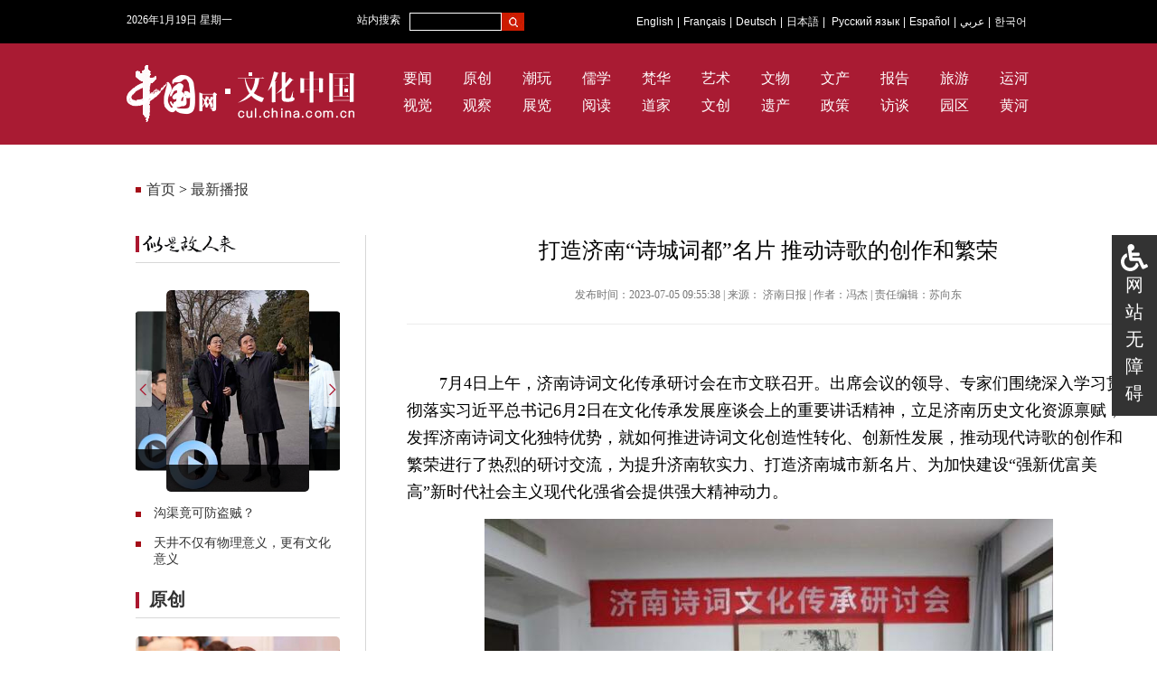

--- FILE ---
content_type: text/html; charset=UTF-8
request_url: http://cul.china.com.cn/2023-07/05/content_42433972.htm
body_size: 44279
content:
<!DOCTYPE html PUBLIC "-//W3C//DTD XHTML 1.0 Transitional//EN" "http://www.w3.org/TR/xhtml1/DTD/xhtml1-transitional.dtd">
<html xmlns="http://www.w3.org/1999/xhtml">
<head>
<meta http-equiv="Content-Type" content="text/html; charset=UTF-8"/>
<title>打造济南“诗城词都”名片 推动诗歌的创作和繁荣</title>

<meta name="keywords" content="诗词文化 文化传承">
<meta name="description" content="在济南灿烂的历史文化长河中，济南诗词名家云集、文脉绵长，不仅有二安开宗立派雄居中国词坛，近现代诗歌创作也是成就斐然……">


<base target="_blank"/>
<link rel="stylesheet" type="text/css" href="http://images.china.cn/images1/ch/2018dzd/css/swiper-3.3.1.min.css" />
<link href="http://images.china.cn/images1/ch/20210714/css/style.css" rel="stylesheet" type="text/css">
<style>
.list_box { width:1100px; padding:0 150px;}
.crumbs { margin-left:0;}
.list_box .left { margin-left:0;}
.list_right { width:800px; padding-left:45px;}
.list_click { width:798px;}
.list_box2:last-child span { border-bottom:0;}
.list_box2 strong { font-weight:normal; font-size: 12px; line-height: 22px;}
.list2 {padding: 10px 0; overflow:hidden;}
.list2 b { font-weight:bold; float:left; width:725px;}
.list2 span { float:left; width:75px; font-size:12px; background:none; padding-left:0; margin:0; text-align:right; color:#888; border:0;	}
.left0 { width:226px; overflow:hidden;}
.swiper-container { width:140%; margin-left:-20%;}
.swiper-container .swiper-slide {border-radius: 5px; overflow: hidden;}
.swiper-container .swiper-slide span { display:block; width:100%; height:30px; line-height:30px; background:url(http://images.china.cn/images1/ch/20210714/images/meng.png) repeat-x; position:absolute; left:0; bottom:0; font-size:14px; padding:0;}
.swiper-container .swiper-slide span a { color:#FFF;}

.banner.wap { padding:0;}
/*nav*/
.wap_nav{
	display:none;
	overflow: hidden;
	margin-bottom:0.5rem;
}
.language-nav{
	border-top:solid 0.2rem #dfdfdf;
	border-bottom:solid 0.2rem #dfdfdf;
	width:100%;
	overflow:hidden;
	color: #e42e2a;
	padding:0.4rem 0;
	font-size: 0.35rem;
	line-height:1rem;
}
.flex{
	width:92%; margin:0 auto;
	display: -webkit-flex;  /* Safari */
	display: flex;
	flex-flow: row nowrap;
	justify-content: space-between;
	align-items: center;
}
.flex a { color:#a91b33;}

.column-nav{
	width:92%; margin:0 auto;
	font-size: 0.4rem;
}
.column-nav-tag { font-size:0.45rem; line-height:1.8rem;}
.column-nav li {text-align:left; margin-bottom:0.5rem; float:left; width:9%; padding-right:13.5%}
.column-nav li:nth-child(5){ padding-right:0;}
.column-nav li:nth-child(10){ padding-right:0;}
.column-nav li:nth-child(15){ padding-right:0;}
.column-nav li:nth-child(20){ padding-right:0;}
.column-nav li:nth-child(25){ padding-right:0;}

/*search*/
.search{
	display:none;
	width:92%;
	position: relative;
	margin: 0 auto 0.5rem;
	text-align: center;
	font-size: 0;
}
.search-box{
	 width:100%;

	border: solid 1px #C9C9C9;
	border-radius: 5px;
	overflow:hidden;
}
.search-box from { width:100%; display:inherit}
.search-icon{
	margin-left: 3%;
	width:5%;
	height:5%;
	float:left;
	margin-top:0.15rem;
}
.search-input{
	-webkit-appearance: none;
	outline: 0;
	margin-left: 3%;
	border: 0;
	padding: 0;
	height: 0.6rem;
	width: 68%;
	height: 0.8rem;
	font-family: initial;
	float:left;
	font-size: 0.4rem;
	color: #000000;
	background-color:#f2f2f2;
}
.search-input::placeholder {
	position: relative;
	top: -1px;
	font-family: initial;
	
	font-size: 0.4rem;
  	color: #b3b3b3;
}
.search-btn{
	height: 0.8rem;
	border-left: solid 1px #b3b3b3;
	padding-left: 0.5rem;
	line-height: 1;
	font-family: initial;
	font-size: 0.4rem;
	width:15%;
	color: #a2a2a2;
	background-color:#f2f2f2;
	float:left;
}


/* 搜索框下面的提示 */
.search p{
	line-height: 1;
}
.search-text-1{
	margin-top: 0.5rem;
	font-size: 0.4rem;
	color: #3b3b3b;
}
.search-text-1 span{
	font-family: initial;
	color: #3b3b3b;
}




</style>



</head>
<body>
<div id="ciic_wza" style="position:fixed;right:0;top:50%;transform:translate(0,-50%);width:30px;background:#333;color:#fff;padding:10px;font:20px/30px sans-serif;text-align:center;">
        <svg aria-hidden="true" focusable="false" data-prefix="fas" data-icon="wheelchair" class="svg-inline--fa fa-wheelchair fa-w-16" role="img" xmlns="http://www.w3.org/2000/svg" viewBox="0 0 512 512"><path fill="currentColor" d="M496.101 385.669l14.227 28.663c3.929 7.915.697 17.516-7.218 21.445l-65.465 32.886c-16.049 7.967-35.556 1.194-43.189-15.055L331.679 320H192c-15.925 0-29.426-11.71-31.679-27.475C126.433 55.308 128.38 70.044 128 64c0-36.358 30.318-65.635 67.052-63.929 33.271 1.545 60.048 28.905 60.925 62.201.868 32.933-23.152 60.423-54.608 65.039l4.67 32.69H336c8.837 0 16 7.163 16 16v32c0 8.837-7.163 16-16 16H215.182l4.572 32H352a32 32 0 0 1 28.962 18.392L438.477 396.8l36.178-18.349c7.915-3.929 17.517-.697 21.446 7.218zM311.358 352h-24.506c-7.788 54.204-54.528 96-110.852 96-61.757 0-112-50.243-112-112 0-41.505 22.694-77.809 56.324-97.156-3.712-25.965-6.844-47.86-9.488-66.333C45.956 198.464 0 261.963 0 336c0 97.047 78.953 176 176 176 71.87 0 133.806-43.308 161.11-105.192L311.358 352z"></path></svg>
    <a href="javascript:;" style="color:#fff; text-decoration:none;" target="_self" id="cniil_wza">网站无障碍</a>
</div>

<!-- 默认分享图 -->
  <div style="display: none;">
    <img src="http://m.china.com.cn/images/v2/shareF.png" />
  </div>

<div class="banner wap">
	<a href="http://cul.china.com.cn/m/node_1007536.htm"><img class="logo1" src="http://images.china.cn/images1/ch/210730/images/logo1.png" width="16%"></a>
<a href="http://cul.china.com.cn/m/node_1007536.htm"><img class="logo2" src="http://images.china.cn/images1/ch/20210714/images/logo2.png" width="25%"></a>

</div>




<div class="head_box">
	<div class="head">
    	<div id="time" class="time fl pt5"></div>
        <div class="fl ml10">站内搜索</div>

                <div class="fl">
                    <form method="get" target="_blank" name="FindForm" id="findform" action="http://query.china.com.cn/query/search.html?index=culpd" onsubmit="checksite();" style="float: left;">
                    <input type="text" name="kw" maxlength="64" id="kw" class="fl" style="border: 1px solid #fff; background-color:#000; color:#FFF; height: 18px; width:100px; margin-left:10px; margin-top:14px;">
                     <input type="submit" value="" class="button2 fl" style="vertical-align:top; margin-top:14px;">
                     <input name="index" value="culpd" type="hidden">
                    </form>
                </div>
        <div class="navigation fl"><a href="http://www.china.org.cn/arts/index.htm" target="_blank">English</a>|<a href="http://french.china.org.cn/culture/node_2044989.htm" target="_blank">Français</a>|<a href="http://german.china.org.cn/node_7227464.htm" target="_blank">Deutsch</a>|<a href="http://japanese.china.org.cn/culture/node_2000379.htm" target="_blank">日本語</a>|
                <a href="http://russian.china.org.cn/film/node_2234305.htm" target="_blank">Русский язык</a>|<a href="http://spanish.china.org.cn/photos/node_7109801.htm" target="_blank">Español</a>|<a href="http://arabic.china.org.cn/photos/node_7189650.htm" target="_blank">عربي</a>|<a href="http://korean.china.org.cn/node_8006719.html" target="_blank">한국어</a>
            </div>
    </div>
</div>

<div class="nav_box" style="margin-bottom:0;">
	<div class="nav_li">
   		<a href="http://www.china.com.cn/"><img src="http://images.china.cn/images1/ch/20210714/images/logo1.png" /></a>
        
<a href="http://cul.china.com.cn/node_1010535.htm"><img src="http://images.china.cn/images1/ch/20210714/images/logo2.png" /></a>


        <ul>
        	
<li><a href="http://cul.china.com.cn/node_1010538.htm">要闻</a></li>

            
<li><a href="http://cul.china.com.cn/node_1010540.htm">原创</a></li>

			
<li><a href="http://cul.china.com.cn/node_1010545.htm">潮玩</a></li>

			<li><a href="http://ccpd.china.com.cn/">儒学</a></li>
			<li><a href="http://cul.china.com.cn/">梵华</a></li>
<li><a href="http://art.china.cn/">艺术</a></li>
			
<li><a href="http://cul.china.com.cn/node_1010555.htm">文物</a></li>

			
<li><a href="http://cul.china.com.cn/node_1010560.htm">文产</a></li>

			
<li><a href="http://cul.china.com.cn/node_1010561.htm">报告</a></li>

			<li><a href="http://travel.china.com.cn/">旅游</a></li>
			<li><a href="http://yunhe.china.com.cn/index.htm">运河</a></li>
			
<li><a href="http://cul.china.com.cn/node_1010539.htm">视觉</a></li>

			
<li><a href="http://cul.china.com.cn/node_1010543.htm">观察</a></li>

			
<li><a href="http://cul.china.com.cn/node_1010548.htm">展览</a></li>

			
<li><a href="http://cul.china.com.cn/node_1010554.htm">阅读</a></li>

			<li><a href="http://dao.china.com.cn/">道家</a></li>
			<li><a href="http://creativity.china.com.cn/">文创</a></li>
			
<li><a href="http://cul.china.com.cn/node_1010556.htm">遗产</a></li>

			
<li><a href="http://cul.china.com.cn/node_1010559.htm">政策</a></li>

			
<li><a href="http://cul.china.com.cn/node_1010563.htm">访谈</a></li>

			
<li><a href="http://cul.china.com.cn/node_1010565.htm">园区</a></li>

			<li><a href="http://huanghe.china.com.cn/">黄河</a></li>
        </ul>
    </div>
</div>


<div class="list_main">
	<div class="list_box">
    	<div class="crumbs">
<a href="http://cul.china.com.cn/index.htm">首页</a>
 > 
<a href="http://cul.china.com.cn/node_1010542.htm">最新播报</a>

</div>
        <div class="left">
        	<div class="list_title">
<a href="http://cul.china.com.cn/node_1008104.htm"><img src="http://images.china.cn/images1/ch/20210714/images/ssgrl.png" width="104" height="24" border="0" /></a>

</div>
            <div class="left0">
                <div class="swiper-container">
                  <div class="swiper-wrapper">
                    
        <div class="swiper-slide"><a href="http://cul.china.com.cn/2022-01/25/content_41862373.htm"><img src="http://cul.china.com.cn/pic/2022-01/26/28147de2-fc88-42b6-bd70-317d52f1ec3b.jpg" width="100%" border="0" /></a><span><a href="http://cul.china.com.cn/2022-01/25/content_41862373.htm"></a></span></div>
    <div class="swiper-slide"><a href="http://cul.china.com.cn/2022-01/18/content_41855432.htm"><img src="http://cul.china.com.cn/pic/2022-01/19/6b5e89bc-6b31-41b1-8a67-899abafcc5b7.jpg" width="100%" border="0" /></a><span><a href="http://cul.china.com.cn/2022-01/18/content_41855432.htm"></a></span></div>
    <div class="swiper-slide"><a href="http://cul.china.com.cn/2022-01/11/content_41848860.htm"><img src="http://cul.china.com.cn/pic/2022-01/12/6f272e6a-083a-46c4-a148-b633b7f66244.jpg" width="100%" border="0" /></a><span><a href="http://cul.china.com.cn/2022-01/11/content_41848860.htm"></a></span></div>

                  </div>
                  <div class="swiper-button-prev swiper-button-red" style="width:18px; left:14.2%; background:url(http://images.china.cn/images1/ch/20210714/images/left_btn.png) no-repeat;"></div>
                      <div class="swiper-button-next swiper-button-red" style="width:18px; right:14.2%; background:url(http://images.china.cn/images1/ch/20210714/images/right_btn.png) no-repeat;"></div>
                  <div class="f_left"></div>
                    <div class="f_right"></div>
                </div>
            </div>
            <div class="list">
            	<ul>
               	  
<li><a href="http://cul.china.com.cn/2022-01/20/content_41858681.htm">沟渠竟可防盗贼？</a></li>
<li><a href="http://cul.china.com.cn/2022-01/20/content_41858628.htm">天井不仅有物理意义，更有文化意义</a></li>


                </ul>
            </div>
			<div class="title2">
<a href="http://cul.china.com.cn/node_1010540.htm">原创</a>

</div>
            
<div class="img"><a href="http://cul.china.com.cn/2023-06/16/content_42410284.htm"><img src="http://cul.china.com.cn/pic/2023-06/16/b7585786-b7ba-4eac-ac36-9bfdb0bd5bb4.jpg" width="226" height="126" border="0" /></a><span><a href="http://cul.china.com.cn/2023-06/16/content_42410284.htm">博望台 | 陶颖：盘活少数民族文化遗产资源</a></span></div>


            <div class="list">
            	<ul>
               	  
<li><a href="http://cul.china.com.cn/2023-07/04/content_42432262.htm">新星出版社举办《山与食欲与我》分享交流活动</a></li>
<li><a href="http://cul.china.com.cn/2023-07/03/content_42432080.htm
">四大艺术板块23场演出 国图暑期儿童演出季启动</a></li>


                </ul>
            </div>
            <div class="title2">
<a href="http://cul.china.com.cn/node_1010541.htm">视频</a>
</div>
            
<div class="img"><a href="http://cul.china.com.cn/2023-04/10/content_42325581.htm"><img src="http://cul.china.com.cn/pic/2023-04/10/065d4d0a-0ac4-4e60-b1ba-6a307bf68c95.jpg" width="226" height="126" border="0" /></a><span><a href="http://cul.china.com.cn/2023-04/10/content_42325581.htm">于丹：文明是一种遇鉴 “文而化之”是一种境界</a></span></div>

            <div class="list">
            	<ul>
               	  
<li><a href="http://cul.china.com.cn/2023-06/30/content_42428506.htm">陈都灵谈《力量密码》：希望大家找到属于自己的力量</a></li>
<li><a href="http://cul.china.com.cn/2023-06/29/content_42427243.htm">非遗传承人安学军：妙手金石传拓 非遗匠心传承</a></li>

                </ul>
            </div>
            <div class="title2">
<a href="http://cul.china.com.cn/node_1010538.htm">热搜</a>
</div>
            <div class="list">
            	<ul>
               	  
<li><a href="http://cul.china.com.cn/2023-07/04/content_42432612.htm">吴为山：以深厚的文化积淀激发当代创新和创造</a></li>
<li><a href="http://cul.china.com.cn/2023-07/04/content_42432674.htm">跨越山海的非遗传承：侨胞在行动</a></li>
<li><a href="http://cul.china.com.cn/2023-07/04/content_42432585.htm">香港故宫文化博物馆开馆一周年</a></li>
<li><a href="http://cul.china.com.cn/2023-07/03/content_42432080.htm
">四大艺术板块23场演出 国图暑期儿童演出季启动</a></li>
<li><a href="http://cul.china.com.cn/2023-07/03/content_42431100.htm">长江国家文化公园丨浔阳江头绘就新“琵琶行”</a></li>
<li><a href="http://cul.china.com.cn/2023-07/03/content_42430534.htm">墨西哥古代文明展长沙开幕 154件文物集中亮相</a></li>
<li><a href="http://cul.china.com.cn/2023-07/03/content_42430490.htm">《中国共产党简史》多语种图书首发式在北京举行</a></li>
<li><a href="http://cul.china.com.cn/2023-07/03/content_42430469.htm">故宫博物院为何要对商业拍摄说“不”？</a></li>
<li><a href="http://cul.china.com.cn/2023-07/03/content_42430424.htm">浔阳江头文化公园绘就新“琵琶行”</a></li>
<li><a href="http://cul.china.com.cn/2023-07/03/content_42430413.htm">美国友人穆言灵：深入研究发掘鼓岭故事</a></li>

                </ul>
            </div>
            <div class="title2">
<a href="http://cul.china.com.cn/node_1010554.htm">阅读</a>
</div>
            <div class="list">
            	<ul>
               	  
<li><a href="http://cul.china.com.cn/2023-07/04/content_42432262.htm">新星出版社举办《山与食欲与我》分享交流活动</a></li>
<li><a href="http://cul.china.com.cn/2023-06/29/content_42426663.htm">青年作家三三：晚景皆成幻梦，春色何以动人</a></li>

                </ul>
            </div>
            <div class="title2">
<a href="http://cul.china.com.cn/node_1010555.htm">文物</a>
</div>
            
<div class="img"><a href="http://cul.china.com.cn/2023-03/27/content_42308718.htm"><img src="http://cul.china.com.cn/pic/2023-03/27/754cde47-6f9d-40a5-93ef-f8b2e924baee.png" width="226" height="126" border="0" /></a><span><a href="http://cul.china.com.cn/2023-03/27/content_42308718.htm">春日寻访大钟寺古钟博物馆 一座古寺的谹谹之声</a></span></div>

            <div class="list">
            	<ul>
               	  
<li><a href="http://cul.china.com.cn/2023-06/29/content_42426728.htm">抗争与求索——从鸦片战争到辛亥革命档案实录</a></li>
<li><a href="http://cul.china.com.cn/2023-06/28/content_42426217.htm">4000多年前“最初的中国”长什么模样？</a></li>

                </ul>
            </div>
        </div>
        
        <div class="list_right">
    	
<h1>打造济南“诗城词都”名片 推动诗歌的创作和繁荣</h1>
<b>发布时间：2023-07-05 09:55:38  |  来源： 济南日报  |  作者：冯杰  |  责任编辑：苏向东</b>
<div class="center">
<div id="vf">
<div id="videoarea" style="width: 600px; height: 340px;display:none; margin:0 auto 30px" align="center" ></div>
</div>
<!--enpcontent--><p style="text-indent: 2em; margin-bottom: 15px;">7月4日上午，济南诗词文化传承研讨会在市文联召开。出席会议的领导、专家们围绕深入学习贯彻落实习近平总书记6月2日在文化传承发展座谈会上的重要讲话精神，立足济南历史文化资源禀赋，发挥济南诗词文化独特优势，就如何推进诗词文化创造性转化、创新性发展，推动现代诗歌的创作和繁荣进行了热烈的研讨交流，为提升济南软实力、打造济南城市新名片、为加快建设“强新优富美高”新时代社会主义现代化强省会提供强大精神动力。</p><p style="text-align: center"><img src="http://cul.china.com.cn/pic/2023-07/05/aa3bc4e4-2b21-425f-8282-5bdd0a1c5721.jpg" style="max-width: 100%;"/></p><p style="text-indent: 2em; margin-bottom: 15px;">省作协党组成员、副主席陈文东，山东大学文学院教授、特约研究员、山东诗词学会顾问耿建华，省作协诗歌创作委员会副主任、著名诗人孙方杰，中华诗词学会会员、中国诗歌学会会员邱光军，市文联副主席、市作协主席张鸿福，周三读书会会长李炳峰等领导专家教授10余人参加研讨。济南市文联党组书记、副主席刘浩主持会议并致辞。市委宣传部一级调研员王来勇参加会议并讲话。</p><p style="text-indent: 2em; margin-bottom: 15px;">“水生泉、泉生文、文育济南。”济南是一个具有4600年建城史的国家级历史文化名城，不仅以“泉城”享誉世界，而且诗歌也是济南历史文化孕育发展、崛起成峰而又一脉相承的鲜明特征，是城市文化个性发展中卓然独立的重要标识。</p><p style="text-align: center"><img src="http://cul.china.com.cn/pic/2023-07/05/c1f9941c-c837-4db7-980e-9537071d46e8.jpg" style="max-width: 100%;"/></p><p style="text-align: center"><img src="http://cul.china.com.cn/pic/2023-07/05/0245c14b-5afe-42df-8ab4-8a2d5d60c83b.jpg" style="max-width: 100%;"/></p><p style="text-indent: 2em; margin-bottom: 15px;">专家们指出，济南诗词文化源远流长，其滥觞可追溯到大舜弹五弦琴，中国最早的诗歌《诗经·小雅·大东》相传为济南章丘人谭国大夫所作。在济南灿烂的历史文化长河中，济南诗词名家云集、文脉绵长，不仅有二安开宗立派雄居中国词坛，近现代诗歌创作也是成就斐然，孔孚、谢田遨、塞风、桑恒昌等当代诗坛名家深受世人喜爱，济南大学教授、诗人路也荣获第八届鲁迅文学奖。据目前统计，本土及外地寓济游历济南的诗词名家达1200余人，可谓群星灿烂，名家辈出。</p><p style="text-indent: 2em; margin-bottom: 15px;">历代题咏济南诗词可达两万首以上，济南诗词之早、名家之多、名篇之海量世所罕见。专家们认为，深入挖掘、整理、阐发济南诗词的独特文化资源和丰富的文化内涵，加大济南诗词的文学艺术研究、创作和普及力度，推进优秀传统文化文艺的创造性转化、创新性发展，对于繁荣与发展中国特色社会主义先进文化，推进社会主义文化自信自强，铸就中国特色社会主义文化新辉煌，提升中华文化软实力和世界影响力都具有十分重大而现实的意义。立足济南实际，如何充分发挥济南诗词文化资源优势，推进济南诗词文化创造性转化、创新性发展，擦亮济南“诗城词都”这一文化名片，专家们纷纷建言献策。</p><p style="text-indent: 2em; margin-bottom: 15px;">今年2月，济南已联手北大创建全国首个城市软实力研究院，有专家建议应在该院设立中国诗城分支机构，打造济南中国诗城高端战略平台，加大战略研究、资源整合、典籍整理、学术交流和理论指导，让历史上济南的“曲山词海”重新焕发新时代的奇光异彩，打造中华优秀传统文化“两创”新标杆。</p><p style="text-indent: 2em; margin-bottom: 15px;">有专家教授提出，成都有杜甫草堂，绍兴有兰亭博物馆，临沂有羲之书法广场，开封有清明上河园，这些文化地标让城市文化不断得到兴盛传承。借鉴这些经验，济南也应高标准策划和打造一批体现济南中国诗城的IP地标性设施和平台，如中国诗词博物馆、中国新诗博物馆、诗词书法广场（碑林）、诗词小镇、诗词名人纪念馆、诗词数字展览馆等，让历史诗词文化资源活起来。</p><p style="text-indent: 2em; margin-bottom: 15px;">要有硬载体，也要有软平台。有专家建议，要积极发展各级各类诗词、诗歌社团组织，把他们的力量整合起来，构建诗词文化、现代诗歌创作、传承、传播、交流平台和载体，尤其是要积极推动大众传播，运用现代多媒体手段，加大各种类型的文艺创作和新媒体融合，实现大流量大众化传播。条件成熟前提下，积极推动“二安”影视制作。</p><p style="text-indent: 2em; margin-bottom: 15px;">市文联所属十几个文艺家协会，在文艺发展上具有明显的组织优势和人才优势。有专家建议，要注意加强诗词文化、诗歌创作展示与曲山艺海、音乐舞蹈、书画金石、武术健身、非遗文化等不同艺术门类的相融相生、相得益彰，实现共同繁荣与发展。</p><p style="text-indent: 2em; margin-bottom: 15px;">有专家建议，济南诗词和现代诗歌作品存世量极大，要进行搜集整理，摸清家底，把这项最基础的工作做好。还有专家提议，要与全民阅读、书香泉城、诗词大会、文旅融合、文创手造、对外交流等相结合，多举办一些赛事及活动，既要把全国的著名诗人和当地著名诗人召唤起来，也要吸引广大群众的参与，让诗歌走向大众，融入到人们的日常生活中，满足广大人民群众日益增长的对美好生活的文化审美需求。有的领导专家强调，一定要站在推进优秀传统文化“两创”、促进中国重要的文脉、诗脉破局、探索诗歌中国式现代化发展道路的高度抓好这项工作。要做到高起点定位，小处着手，小切口介入，一项项抓实；要整合资源，国家、省、市、区资源都充分利用好，既要建好实物载体，也要创建高层次论坛、研讨、大赛、培训等活动项目平台。</p><p style="text-indent: 2em; margin-bottom: 15px;">这是一次群策群力、凝聚共识的研讨会。对专家教授们的建议和意见，主办方将进行认真整理和吸收，在下一步的工作认真落实，增强历史主动和使命担当，为提升济南城市软实力、促进文旅融合、打造济南城市新名片进行积极探索，为建设“强新优富美高”新时代社会主义现代化强省会做出新贡献。（爱济南记者：冯杰 通讯员：桑林恒）</p><!--/enpcontent--><!--enpproperty <articleid>42433972</articleid><date>2023-07-05 09:55:38:0</date><author>冯杰</author><title>打造济南“诗城词都”名片 推动诗歌的创作和繁荣</title><keyword>诗词文化 文化传承</keyword><subtitle></subtitle><introtitle></introtitle><siteid>760</siteid><nodeid>1010542</nodeid><nodename>最新播报</nodename><nodesearchname>最新播报</nodesearchname><picurl></picurl><picbig></picbig><picmiddle></picmiddle><picsmall></picsmall><url>http://cul.china.com.cn/2023-07/05/content_42433972.htm</url><urlpad>null</urlpad><liability>苏向东</liability><sourcename> 济南日报</sourcename><abstract>在济南灿烂的历史文化长河中，济南诗词名家云集、文脉绵长，不仅有二安开宗立派雄居中国词坛，近现代诗歌创作也是成就斐然……</abstract><channel>1</channel>/enpproperty-->
</div>
<script type="text/javascript" src="http://www.china.com.cn/player/video.js"></script>


        
        <div class="title2">最新播报<span><a href="http://cul.china.com.cn/node_1010542.htm">查看更多</a></span></div>
        <div class="list_box2 hover">
        	
<div class="list2"><b><a href="http://cul.china.com.cn/2023-07/05/content_42434081.htm">弘扬农耕文化 传承乡村技艺</a></b><span>2023-07-05</span></div>
<div class="list2"><b><a href="http://cul.china.com.cn/2023-07/05/content_42433972.htm">打造济南“诗城词都”名片 推动诗歌的创作和繁荣</a></b><span>2023-07-05</span></div>
<div class="list2"><b><a href="http://cul.china.com.cn/2023-07/05/content_42434035.htm">让生活“像过节一样”美好</a></b><span>2023-07-05</span></div>
<div class="list2"><b><a href="http://cul.china.com.cn/2023-07/05/content_42433943.htm">传统文论富有鲜活而深刻的现代价值</a></b><span>2023-07-05</span></div>
<div class="list2"><b><a href="http://cul.china.com.cn/2023-07/05/content_42433877.htm">福州三坊七巷“修旧如旧” 活化利用古厝焕新生</a></b><span>2023-07-05</span></div>

        </div>
        <div class="list_box2">
        	
<div class="list2"><b><a href="http://cul.china.com.cn/2023-07/05/content_42433879.htm">全本《牡丹亭》四百年后重演仍受追捧</a></b><span>2023-07-05</span></div>
<div class="list2"><b><a href="http://cul.china.com.cn/2023-07/05/content_42433819.htm">河北唐山：工业遗存变身文创产业园</a></b><span>2023-07-05</span></div>
<div class="list2"><b><a href="http://cul.china.com.cn/2023-07/04/content_42433110.htm">赓续文脉 浙江绍兴打造“活着的千年古城”</a></b><span>2023-07-04</span></div>
<div class="list2"><b><a href="http://cul.china.com.cn/2023-07/04/content_42433099.htm">《长城组曲—新时代中国扬琴原创作品集》首场音乐会圆满落幕</a></b><span>2023-07-04</span></div>
<div class="list2"><b><a href="http://cul.china.com.cn/2023-07/04/content_42433107.htm">屈原的文化高度：与日月同辉</a></b><span>2023-07-04</span></div>

        </div>
        <div class="list_box2">
        	
<div class="list2"><b><a href="http://cul.china.com.cn/2023-07/04/content_42433105.htm">致中和：“节”德的传统价值与现代追寻</a></b><span>2023-07-04</span></div>
<div class="list2"><b><a href="http://cul.china.com.cn/2023-07/04/content_42433082.htm">“瑞鹤清响——鲁晓波、张子康、谢小铨书画作品联展”在中山市博物馆开展</a></b><span>2023-07-04</span></div>
<div class="list2"><b><a href="http://cul.china.com.cn/2023-07/04/content_42432612.htm">吴为山：以深厚的文化积淀激发当代创新和创造</a></b><span>2023-07-04</span></div>
<div class="list2"><b><a href="http://cul.china.com.cn/2023-07/04/content_42432674.htm">跨越山海的非遗传承：侨胞在行动</a></b><span>2023-07-04</span></div>
<div class="list2"><b><a href="http://cul.china.com.cn/2023-07/04/content_42432585.htm">香港故宫文化博物馆开馆一周年</a></b><span>2023-07-04</span></div>

        </div>
        <div class="list_box2">
        	
<div class="list2"><b><a href="http://cul.china.com.cn/2023-07/04/content_42432416.htm">2023明文化论坛主论坛将聚焦“明代美学”</a></b><span>2023-07-04</span></div>
<div class="list2"><b><a href="http://cul.china.com.cn/2023-07/04/content_42432262.htm">新星出版社举办《山与食欲与我》分享交流活动</a></b><span>2023-07-04</span></div>
<div class="list2"><b><a href="http://cul.china.com.cn/2023-07/04/content_42432290.htm">以“当代之笔”赓续中华文脉</a></b><span>2023-07-04</span></div>
<div class="list2"><b><a href="http://cul.china.com.cn/2023-07/04/content_42432182.htm">走进长江边的宋代古战场遗址——神臂城</a></b><span>2023-07-04</span></div>
<div class="list2"><b><a href="http://cul.china.com.cn/2023-07/03/content_42432080.htm">四大艺术板块23场精彩演出 国图暑期儿童演出季启动</a></b><span>2023-07-03</span></div>

        </div>
        <div class="list_box2">
        	
<div class="list2"><b><a href="http://cul.china.com.cn/2023-07/03/content_42431345.htm">“江山逸韵 时代新风——中央文史研究馆馆员书画作品展”开幕</a></b><span>2023-07-03</span></div>
<div class="list2"><b><a href="http://cul.china.com.cn/2023-07/03/content_42431100.htm">长江国家文化公园丨浔阳江头绘就新“琵琶行”</a></b><span>2023-07-03</span></div>
<div class="list2"><b><a href="http://cul.china.com.cn/2023-07/03/content_42430534.htm">墨西哥古代文明展长沙开幕 154件文物集中亮相</a></b><span>2023-07-03</span></div>
<div class="list2"><b><a href="http://cul.china.com.cn/2023-07/03/content_42430490.htm">《中国共产党简史》多语种图书首发式在北京举行</a></b><span>2023-07-03</span></div>
<div class="list2"><b><a href="http://cul.china.com.cn/2023-07/03/content_42430469.htm">故宫博物院为何要对商业拍摄说“不”？</a></b><span>2023-07-03</span></div>

        </div>
        <div class="list_box2">
        	
<div class="list2"><b><a href="http://cul.china.com.cn/2023-07/03/content_42430424.htm">浔阳江头文化公园绘就新“琵琶行”</a></b><span>2023-07-03</span></div>
<div class="list2"><b><a href="http://cul.china.com.cn/2023-07/03/content_42430413.htm">美国友人穆言灵：深入研究发掘鼓岭故事</a></b><span>2023-07-03</span></div>
<div class="list2"><b><a href="http://cul.china.com.cn/2023-07/03/content_42430407.htm">2022年我国文化产业营业收入同比增长1%</a></b><span>2023-07-03</span></div>
<div class="list2"><b><a href="http://cul.china.com.cn/2023-07/03/content_42430394.htm">山东烟台首次大规模发掘唐宋土洞墓群</a></b><span>2023-07-03</span></div>
<div class="list2"><b><a href="http://cul.china.com.cn/2023-07/03/content_42430387.htm">中外专家共商空间技术赋能名录遗产监测与保护</a></b><span>2023-07-03</span></div>

        </div>
        <div class="list_box2">
        	
<div class="list2"><b><a href="http://cul.china.com.cn/2023-07/03/content_42430296.htm">现代京剧《红高粱》在宁夏银川首演</a></b><span>2023-07-03</span></div>
<div class="list2"><b><a href="http://cul.china.com.cn/2023-07/01/content_42430057.htm">电影《力量密码》今日上映 张桐陈都灵领衔主演</a></b><span>2023-07-01</span></div>
<div class="list2"><b><a href="http://cul.china.com.cn/2023-07/01/content_42429990.htm">赵孟頫《临黄庭经》领衔 9000余件艺术精品亮相保利春拍</a></b><span>2023-07-01</span></div>
<div class="list2"><b><a href="http://cul.china.com.cn/2023-07/01/content_42429991.htm">《百年巨匠》清华系列开机暨展播启动仪式举行</a></b><span>2023-07-01</span></div>
<div class="list2"><b><a href="http://cul.china.com.cn/2023-06/30/content_42429232.htm">故宫博物院“观众服务中心”启用 商业旅拍等禁入</a></b><span>2023-06-30</span></div>

        </div>
        <div class="list_box2">
        	
<div class="list2"><b><a href="http://cul.china.com.cn/2023-06/30/content_42428757.htm">铭记和传颂张人亚的故事 《力量密码》在京首映</a></b><span>2023-06-30</span></div>
<div class="list2"><b><a href="http://cul.china.com.cn/2023-06/30/content_42428576.htm">北京人艺再演《丁西林民国喜剧三则》</a></b><span>2023-06-30</span></div>
<div class="list2"><b><a href="http://cul.china.com.cn/2023-06/30/content_42428671.htm">《故宫博物院参观须知》今起正式施行</a></b><span>2023-06-30</span></div>
<div class="list2"><b><a href="http://cul.china.com.cn/2023-06/30/content_42428506.htm">陈都灵谈《力量密码》：希望大家找到属于自己的力量</a></b><span>2023-06-30</span></div>
<div class="list2"><b><a href="http://cul.china.com.cn/2023-06/30/content_42428378.htm">文旅部：全国广场舞大会启动鼓励街舞、民族舞等参与活动</a></b><span>2023-06-30</span></div>

        </div>
        <div class="list_box2">
        	
<div class="list2"><b><a href="http://cul.china.com.cn/2023-06/30/content_42428366.htm">文旅部:五方面成效看全国旅游市场服务质量提升</a></b><span>2023-06-30</span></div>
<div class="list2"><b><a href="http://cul.china.com.cn/2023-06/30/content_42428322.htm">2022年我国文化产业营业收入同比增长1%</a></b><span>2023-06-30</span></div>
<div class="list2"><b><a href="http://cul.china.com.cn/2023-06/30/content_42428315.htm">人员经费不足致世界文化遗产监测难以开展</a></b><span>2023-06-30</span></div>
<div class="list2"><b><a href="http://cul.china.com.cn/2023-06/30/content_42428303.htm">时尚和国潮走红青年朋友圈 彰显着青年文化自信</a></b><span>2023-06-30</span></div>
<div class="list2"><b><a href="http://cul.china.com.cn/2023-06/30/content_42428294.htm">博物馆免费预约票竟被高价代抢？</a></b><span>2023-06-30</span></div>

        </div>
        <div class="list_box2">
        	
<div class="list2"><b><a href="http://cul.china.com.cn/2023-06/29/content_42427262.htm">中国首部原创冰上舞剧《踏冰逐梦》7月将上演</a></b><span>2023-06-29</span></div>
<div class="list2"><b><a href="http://cul.china.com.cn/2023-06/29/content_42427243.htm">非遗传承人安学军：妙手金石传拓 非遗匠心传承</a></b><span>2023-06-29</span></div>
<div class="list2"><b><a href="http://cul.china.com.cn/2023-06/29/content_42427090.htm">画家范曾：《离骚》一生手边书 屈子万古铸忠魂</a></b><span>2023-06-29</span></div>
<div class="list2"><b><a href="http://cul.china.com.cn/2023-06/29/content_42426839.htm">让三苏文化“活起来”“火起来”</a></b><span>2023-06-29</span></div>
<div class="list2"><b><a href="http://cul.china.com.cn/2023-06/29/content_42426810.htm">民族器乐作品创作：守住民族音乐的根与魂</a></b><span>2023-06-29</span></div>

        </div>
        <div class="list_click">加载更多新闻</div>
    </div>
        
    </div>
    
    <div class="box8">
	<div class="left">
友情链接

</div>
    <div class="right">
    	<ul>
        	
<li><a href="https://www.mct.gov.cn/">文化和旅游部</a></li>
<li><a href="http://www.ncha.gov.cn/">国家文物局</a></li>
<li><a href="http://www.zgysyjy.org.cn/">中国艺术研究院</a></li>
<li><a href="http://www.cach.org.cn/">中国文化遗产研究院</a></li>
<li><a href="http://cass.cssn.cn/">中国社会科学院</a></li>
<li><a href="https://www.dpm.org.cn/Home.html">故宫博物院</a></li>
<li><a href="http://www.dha.ac.cn/">敦煌研究院</a></li>
<li><a href="https://www.yungang.org/">云冈研究院</a></li>
<li><a href="http://www.chnmuseum.cn/">中国国家博物馆</a></li>
<li><a href="http://www.xinhuanet.com/culture/">新华网文化</a></li>
<li><a href="http://culture.people.com.cn/">人民网文化</a></li>
<li><a href="http://www.chinanews.com/cul/index.shtml">中新网文化</a></li>
<li><a href="http://culture.gmw.cn/">光明网文化</a></li>
<li><a href="http://cul.sohu.com/">搜狐文化</a></li>


        </ul>
    </div>
</div>
</div>




<div class="mian10 mian9">
	<p><a href="http://cul.china.com.cn/2021-08/05/content_41637016.htm">关于我们</a>  合作推广  联系电话：18901119810   010-88824959   詹先生   电子邮箱：zht@china.org.cn</p>
    <p>版权所有 中国互联网新闻中心 京ICP证 040089号-1  互联网新闻信息服务许可证   10120170004号 网络传播视听节目许可证号:0105123</p>
</div>




<div id="nav" class="wap_nav">
      <div class="language-nav">
        <div class="flex">
          <span><a href="http://www.china.org.cn/arts/index.htm">English</a></span>
          <span><a href="http://french.china.org.cn/culture/node_2044989.htm">Français</a></span>
          <span><a href="http://german.china.org.cn/node_7227464.htm">Deutsch</a></span>
          <span><a href="http://japanese.china.org.cn/culture/node_2000379.htm">日本語</a></span>
        </div>
        <div class="flex">
          <span><a href="http://russian.china.org.cn/film/node_2234305.htm">Русский язык</a></span>
          <span><a href="http://spanish.china.org.cn/photos/node_7109801.htm">Español</a></span>
          <span><a href="http://arabic.china.org.cn/photos/node_7189650.htm">عربي</a></span>
          <span><a href="http://korean.china.org.cn/node_8006719.html">한국어</a></span>
        </div>
      </div>

      <div class="line-block"></div>

      <!-- 栏目导航 -->
      <div id="column-nav" class="column-nav">
        <div class="column-nav-tag">文化中国导航</div>
        <ul>
    	
<li><a href="http://cul.china.com.cn/node_1010538.htm">要闻</a></li>

            
<li><a href="http://cul.china.com.cn/node_1010540.htm">原创</a></li>

			
<li><a href="http://cul.china.com.cn/node_1010545.htm">潮玩</a></li>

			<li><a href="http://ccpd.china.com.cn/">儒学</a></li>
			<li><a href="http://cul.china.com.cn/">梵华</a></li>
            
<li><a href="http://cul.china.com.cn/node_1010539.htm">视觉</a></li>

			
<li><a href="http://cul.china.com.cn/node_1010543.htm">观察</a></li>

			
<li><a href="http://cul.china.com.cn/node_1010548.htm">展览</a></li>

			
<li><a href="http://cul.china.com.cn/node_1010554.htm">阅读</a></li>

<li><a href="http://dao.china.com.cn/">道家</a></li>
<li><a href="http://art.china.cn/">艺术</a></li>
			
<li><a href="http://cul.china.com.cn/node_1010555.htm">文物</a></li>

			
<li><a href="http://cul.china.com.cn/node_1010560.htm">文产</a></li>

			
<li><a href="http://cul.china.com.cn/node_1010561.htm">报告</a></li>

			<li><a href="http://travel.china.com.cn/">旅游</a></li>
            <li><a href="http://creativity.china.com.cn/">文创</a></li>
            
<li><a href="http://cul.china.com.cn/node_1010556.htm">遗产</a></li>

			
<li><a href="http://cul.china.com.cn/node_1010559.htm">政策</a></li>

			
<li><a href="http://cul.china.com.cn/node_1010563.htm">访谈</a></li>

			
<li><a href="http://cul.china.com.cn/node_1010565.htm">园区</a></li>

			<li><a href="http://yunhe.china.com.cn/index.htm">运河</a></li>
			<li><a href="http://huanghe.china.com.cn/">黄河</a></li>
    </ul>
      </div>
    </div>

	<div id="search" class="search">
      <div class="search-box">
      <form method="get" target="_blank" name="FindForm" id="findform" action="http://query.china.com.cn/query/search.html?index=culpd" onsubmit="checksite();">
                    
        <img class="search-icon" src="http://m.china.com.cn/images/v3/search.png">
        <input class="search-input" type="text" name="kw" id="kw" placeholder="请输入内容">
        <input type="submit" value="搜索" class="search-btn event-search">
        <input name="index" value="culpd" type="hidden">
		</form>

      </div>
      
      <p class="search-text-1"><a href="http://cul.china.com.cn/m/node_1007536.htm">触屏版</a> | <a href="http://cul.china.com.cn/index.htm"><span class="search-text-pc event-pc">PC版</span></a></p>
    </div>


<div class="footer">
        <p>版权所有：中国互联网新闻中心</p>
	</div>

<script src="http://images.china.cn/images1/ch/20200717/js/jquery-1.12.4.min.js"></script>
<script src="http://images.china.cn/images1/ch/20200717/js/swiper.min.js"></script>
<script src="http://images.china.cn/images1/ch/20200609/js/share.js"></script>  

<script>
(function(window, $) {

     


//显示日期
	var myDate = new Date(),
		day = myDate.getDay(),
		week = new Array("星期日", "星期一", "星期二", "星期三", "星期四", "星期五", "星期六"),
		str = myDate.getFullYear() + '年' + (myDate.getMonth() + 1) + '月' + myDate.getDate() + '日 ' + ' ' + week[day];
	$('#time').html(str);

var mySwiper = new Swiper('.swiper-container',{
  effect : 'coverflow',
  slidesPerView: 2,
  centeredSlides: true,
  loop : true,
  prevButton:'.swiper-button-prev',
  nextButton:'.swiper-button-next',
  coverflow: {
            rotate: 0,
            stretch: 46.5,
            depth: 160,
            modifier: 2,
            slideShadows : false
        }
})	
var i=0;
$(".list_click").click(function(){
	i++;
	$(".list_box2").eq(i).show();
});
	
	
	if ((navigator.userAgent.match(/(phone|pad|pod|iPhone|iPod|ios|iPad|Android|Mobile|BlackBerry|IEMobile|MQQBrowser|JUC|Fennec|wOSBrowser|BrowserNG|WebOS|Symbian|Windows Phone)/i))) {

	$('html,body').animate({scrollTop:1},10);
	$('html,body').animate({scrollTop:0},10);

	
		
	$('head').append('<meta name="viewport" content="width=device-width, initial-scale=1.0, minimum-scale=1.0, maximum-scale=1.0, user-scalable=0">');
	$("html").css({"font-size":"38px"})
	$("body").css({"font-family":"'Microsoft YaHei', '\5fae\8f6f\96c5\9ed1'","width":"100%"," margin":"0 auto","background":"#f2f2f2"})
	$(".list_main").css({"background":"#f2f2f2"})
	$(".head_box").hide();
	$(".nav_box").hide();
	$(".wap_nav").show();
	$(".search").show();
	$(".banner.wap").show();
	$(".nav_box.wap").show();
	$(".nav_box.wap").css({"margin-bottom":"0.5rem"})
	$(".crumbs").hide();
	$(".left").hide();
	$(".list_main").css({"width":"100%"})
	$(".list_box").css({"width":"100%","padding":"0","background":"#f2f2f2"})
	$(".list_right").css({"width":"92%","padding":"0 0 0 4%","background":"#f2f2f2"})
	$(".list_right h1").css({"width":"96%","margin":"0.4rem auto","font-size":"0.6rem","line-height":"0.9rem","font-weight":"bold","text-align":"left"})
	$(".list_right b").css({"width":"96%","margin":"0.2rem auto","font-size":"0.35rem","line-height":"0.6rem","text-align":"left","padding-bottom":"0.4rem"})
	
	$(".center").css({"width":"100%","margin":"0.2rem auto","padding-top":"0.2rem"});
	$(".center img").css({"width":"100%","height":"100%"});
	$(".center p").css({"width":"100%","margin":"0.4rem auto","font-size":"0.4rem","line-height":"0.6rem"});
	$(".title2").css({"font-size":"0.5rem","line-height":"1.2rem","padding":"0 0 0 4%","margin":"0","background-position":"left center","border-bottom":"0"})
	$(".list2").css({"padding":"0","margin-bottom":"0.1rem","border-bottom":"solid 1px #d8d8d8"});
	$(".list2 b").css({"width":"96%","margin":"0.2rem auto","font-size":"0.35rem","padding-bottom":"0","line-height":"0.8rem"})
	$(".list_click").css({"width":"100%","line-height":"1.15rem","margin-top":"-0.15rem","padding-top":"0","padding-bottom":"0","color":"#676767","font-size":"0.4rem","border":"solid 1px #ececec","background-color":"#f2f2f2"});
	$(".box8").hide();
	$(".mian10").hide();
	$(".footer").show();
	$(".center p").css({"text-indent":"0"});
	$("#ciic_wza").hide();
	}

} (window, window.jQuery));
</script>

</body>
</html>
